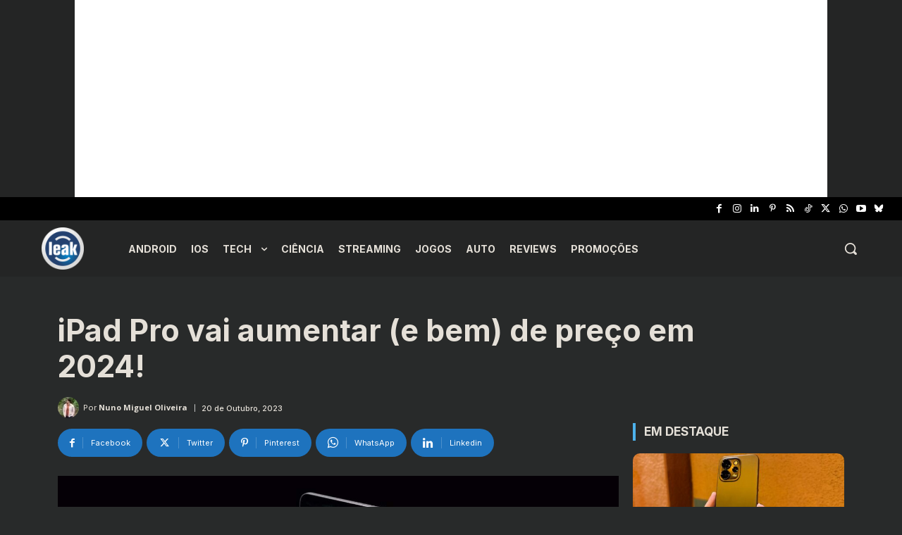

--- FILE ---
content_type: text/html; charset=utf-8
request_url: https://www.google.com/recaptcha/api2/aframe
body_size: 266
content:
<!DOCTYPE HTML><html><head><meta http-equiv="content-type" content="text/html; charset=UTF-8"></head><body><script nonce="n_KHCdEUrUeJHts3C2Jr7Q">/** Anti-fraud and anti-abuse applications only. See google.com/recaptcha */ try{var clients={'sodar':'https://pagead2.googlesyndication.com/pagead/sodar?'};window.addEventListener("message",function(a){try{if(a.source===window.parent){var b=JSON.parse(a.data);var c=clients[b['id']];if(c){var d=document.createElement('img');d.src=c+b['params']+'&rc='+(localStorage.getItem("rc::a")?sessionStorage.getItem("rc::b"):"");window.document.body.appendChild(d);sessionStorage.setItem("rc::e",parseInt(sessionStorage.getItem("rc::e")||0)+1);localStorage.setItem("rc::h",'1768811375909');}}}catch(b){}});window.parent.postMessage("_grecaptcha_ready", "*");}catch(b){}</script></body></html>